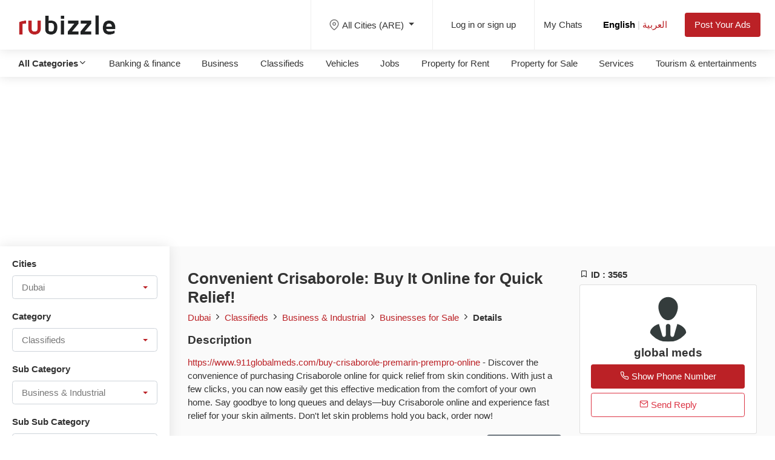

--- FILE ---
content_type: text/html; charset=UTF-8
request_url: https://ae.rubizzle.com/item/convenient-crisaborole-buy-it-online-for-quick-relief
body_size: 14599
content:
<!doctype html>
<html lang="en" dir="ltr">
<head>
<title>Convenient Crisaborole: Buy It Online for Quick Relief!</title> <!--max 60-->
<meta name="description" content="https://www.911globalmeds.com/buy-crisaborole-premarin-prempro-online - Discover the convenience of purchasing Crisaborole online for quick relief from skin con" /> <!--max 160-->
<meta name="keywords" content="free classifieds saudi arabia,post free classified ads bahrain, posts, ads, rent, buy, sell, trade, real estate, apartments, personals, dating, classifieds, community classifieds, community, society, social networking,rubizzle">
<link rel="alternate" hreflang="en" href="https://ae.rubizzle.com/en/item/convenient-crisaborole-buy-it-online-for-quick-relief">
<link rel="alternate" hreflang="ar" href="https://ae.rubizzle.com/ar/item/convenient-crisaborole-buy-it-online-for-quick-relief">
<link rel="alternate" hreflang="x-default" href="https://ae.rubizzle.com/item/convenient-crisaborole-buy-it-online-for-quick-relief">

<link rel="canonical" href="https://ae.rubizzle.com/item/convenient-crisaborole-buy-it-online-for-quick-relief" /> <!--all dublicate url put-->
<meta name="robots" content="index, follow" /> <!--– Means index and follow this web page.-->
<meta property="og:type" content="website" />
<meta property="og:url" content="https://ae.rubizzle.com/item/convenient-crisaborole-buy-it-online-for-quick-relief" />
<meta name="twitter:url" content="https://ae.rubizzle.com/item/convenient-crisaborole-buy-it-online-for-quick-relief" />
<!--<meta property="og:local" content="en-US" />-->
<meta property="og:title" content="Convenient Crisaborole: Buy It Online for Quick Relief!" />
<meta property="og:description" content="https://www.911globalmeds.com/buy-crisaborole-premarin-prempro-online - Discover the convenience of purchasing Crisaborole online for quick relief from skin conditions. With just a few clicks, you can now easily get this effective medication from the comfort of your own home. Say goodbye to long queues and delays—buy Crisaborole online and experience fast relief for your skin ailments. Don't let skin problems hold you back, order now!" />
<meta property="og:site_name" content="rubizzle.com" />
<meta property="fb:app_id" content="903753600497527" />
<meta name="google-signin-client_id" content="82984622227-obqisc76o66n0du3937g1dfiu53b773f.apps.googleusercontent.com">
<meta name="twitter:card" content="summary_large_image">
<meta name="twitter:title" content="Convenient Crisaborole: Buy It Online for Quick Relief!" />
<meta name="twitter:description" content="https://www.911globalmeds.com/buy-crisaborole-premarin-prempro-online - Discover the convenience of purchasing Crisaborole online for quick relief from skin conditions. With just a few clicks, you can now easily get this effective medication from the comfort of your own home. Say goodbye to long queues and delays—buy Crisaborole online and experience fast relief for your skin ailments. Don't let skin problems hold you back, order now!" />
<meta property="og:image" content="https://ae.rubizzle.com/themes/default/assets/images/logo-200.png" />
<meta name="twitter:image" content="https://ae.rubizzle.com/themes/default/assets/images/logo-200.png" />
<meta name="author" content="rubizzle.com" />
<meta name="organization" content="rubizzle.com" />
<meta name="application-name" content="rubizzle.com" />
<link rel="shortcut icon" href="https://ae.rubizzle.com/themes/default/assets/images/favicon.png" type="image/x-icon">
<meta name="google-site-verification" content="STktVs5DYLIAF0Azk3nj8rZBwFbpxVbnPYbPKelTh6I" />

<meta http-equiv="X-UA-Compatible" content="IE=edge,chrome=1">
<meta http-equiv="x-dns-prefetch-control" content="on">
<link rel="dns-prefetch" href="//www.googletagmanager.com/" />
<link rel="dns-prefetch" href="//connect.facebook.net/en_US/all.js" />
<link rel="dns-prefetch" href="//www.google-analytics.com/" />

<script type="application/ld+json">
{
    "@context": "http://schema.org",
    "@type": "Organization",
    "name": "rubizzle",
    "logo": "https://ae.rubizzle.com/themes/default/assets/images/logo-200.png",
    "description": "Post Free Classified Ads online, Search Free Classifieds Ads for Mobiles, Cars, Jobs, Apartments, Accommodation rental, Pets, Courses, Laptops,banking finance,loan,holiday, Computers with prices, contact details & more on  rubizzle",
    "url": "https://ae.rubizzle.com/",
    "sameAs": ["https://www.facebook.com/rubizzleads","https://twitter.com/rubizzleads","https://www.instagram.com/rubizzleads"]
}
</script><meta charset="utf-8">
<meta name="viewport" content="width=device-width, initial-scale=1, maximum-scale=1">
<link href="https://ae.rubizzle.com/themes/default/assets/images/favicon.png" rel="shortcut icon" type="image/icon">

<link href="https://ae.rubizzle.com/themes/default/assets/css/bootstrap_en.css?v=1.1" rel="stylesheet" type="text/css" />
<link href="https://ae.rubizzle.com/themes/default/assets/css/theme.css?v=1.1" rel="stylesheet" type="text/css" />
<link href="https://ae.rubizzle.com/themes/default/assets/css/custom.css?v=1.1" rel="stylesheet" type="text/css" />
<link href="https://ae.rubizzle.com/themes/default/assets/css/icons.css?v=1.1" rel="stylesheet" type="text/css" />
<link href="https://ae.rubizzle.com/themes/default/assets/css/magic-check.css?v=1.1" rel="stylesheet" type="text/css" />
<link href="https://ae.rubizzle.com/themes/default/assets/css/style_en.css?v=1.1" rel="stylesheet" type="text/css" />
<link href="https://ae.rubizzle.com/themes/default/assets/css/responsive.css?v=1.1" rel="stylesheet" type="text/css" />
<link href="https://ae.rubizzle.com/themes/default/assets/css/colors/red.css?v=1.1" rel="stylesheet" type="text/css" />
<link href="https://ae.rubizzle.com/themes/default/assets/css/lightslider.css?v=1.1" rel="stylesheet" type="text/css" />
<link href="https://ae.rubizzle.com/themes/default/assets/css/jquery.fancybox.min.css?v=1.1" rel="stylesheet" type="text/css" />
<script type="text/javascript">
  	var VPATH="https://ae.rubizzle.com/";
  	var THEME_URL="https://ae.rubizzle.com/themes/default/";
</script>
<script type="text/javascript" src="https://ae.rubizzle.com/themes/default/assets/js/jquery-3.3.1.min.js?v=1.1"></script>
<script type="text/javascript" src="https://ae.rubizzle.com/themes/default/assets/js/mycustom.js?v=1.1"></script>
<script type="text/javascript" src="https://ae.rubizzle.com/themes/default/assets/js/bootbox_custom.js?v=1.1"></script>
<script type="text/javascript" src="https://ae.rubizzle.com/themes/default/assets/js/lightslider.min.js"?v=1.1"></script>
<script type="text/javascript" src="https://ae.rubizzle.com/themes/default/assets/js/jquery.fancybox.min.js?v=1.1"></script>
<script type="text/javascript" src="https://ae.rubizzle.com/themes/default/assets/js/jquery.sticky.js?v=1.1"></script>
<!-- Global site tag (gtag.js) - Google Analytics -->
<script async src="https://www.googletagmanager.com/gtag/js?id=G-KQ7Y2ZJ96P"></script>
<script>
  window.dataLayer = window.dataLayer || [];
  function gtag(){dataLayer.push(arguments);}
  gtag('js', new Date());

  gtag('config', 'G-KQ7Y2ZJ96P');
</script>
<script async src="https://pagead2.googlesyndication.com/pagead/js/adsbygoogle.js?client=ca-pub-4382802078724141" crossorigin="anonymous"></script>
</head>
<body>
<div id="wrapper">
<header id="header-container" class="fullwidth" >

	<!-- Header -->
	<div id="header">
		<div class="container">			
			<!-- Left Side Content -->
			<div class="left-side">				
				<!-- Logo -->
				<div id="logo">
					<a href="https://ae.rubizzle.com/"><img src="https://ae.rubizzle.com/themes/default/assets/images/logo.png" alt=""></a>
				</div>

				<!-- Main Navigation -->
				<nav id="navigation">
					<ul id="responsive" class="visible-under-991">       												
                                                <li><a href="https://ae.rubizzle.com/message">My Chats</a></li>
                    	<li><a href="javascript:void(0)" class="setlang active" data-language="en">English</a> <span class="langseperator">|</span> <a href="javascript:void(0)" class="setlang " data-language="ar">العربية</a></li>
                    	<li><a href="https://ae.rubizzle.com/post-ads-select-city">Post Your Ads</a></li>
                        <li><a href="#"><i class="icon-feather-map-pin"></i> All Cities (ARE) </a>
							<ul>
                                                		                      		<li><a href="javascript:void(0)" class="headerLocation " data-href="https://ae.rubizzle.com/home/setlocation/abu-dhabi-emirate/true">Abu Dhabi Emirate</a></li>
							                      		<li><a href="javascript:void(0)" class="headerLocation " data-href="https://ae.rubizzle.com/home/setlocation/ajman-emirate/true">Ajman Emirate</a></li>
							                      		<li><a href="javascript:void(0)" class="headerLocation " data-href="https://ae.rubizzle.com/home/setlocation/dubai/true">Dubai</a></li>
							                      		<li><a href="javascript:void(0)" class="headerLocation " data-href="https://ae.rubizzle.com/home/setlocation/fujairah/true">Fujairah</a></li>
							                      		<li><a href="javascript:void(0)" class="headerLocation " data-href="https://ae.rubizzle.com/home/setlocation/ras-al-khaimah/true">Ras al-Khaimah</a></li>
							                      		<li><a href="javascript:void(0)" class="headerLocation " data-href="https://ae.rubizzle.com/home/setlocation/sharjah-emirate/true">Sharjah Emirate</a></li>
							                      		<li><a href="javascript:void(0)" class="headerLocation " data-href="https://ae.rubizzle.com/home/setlocation/umm-al-quwain/true">Umm al-Quwain</a></li>
							 
                            </ul>					
                        </li>
                        						<li><a href="https://ae.rubizzle.com/login/">Log In</a></li>
                        <li><a href="https://ae.rubizzle.com/sign-up/" >Register</a></li>
                                                
                        
					</ul>
				</nav>
				<div class="clearfix"></div>
				<!-- Main Navigation / End -->
				
			</div>
			<!-- Left Side Content / End -->

			<!-- Right Side Content / End -->
			<div class="right-side">
				<div class="header-widget hide-on-mobile">
                                <div class="dropdown log-in-button">
                    <a class="nav-link dropdown-toggle" href="#" id="navbarDropdown" role="button" data-toggle="dropdown" aria-haspopup="true" aria-expanded="false">
					<i class="icon-feather-map-pin"></i>All Cities (ARE) 
                    </a>
                    <div class="dropdown-menu" aria-labelledby="navbarDropdown" style="max-height:250px;overflow-y:auto">
                                                              <a href="javascript:void(0)" class="headerLocation dropdown-item " data-href="https://ae.rubizzle.com/home/setlocation/abu-dhabi-emirate/true">Abu Dhabi Emirate</a>
                                            <a href="javascript:void(0)" class="headerLocation dropdown-item " data-href="https://ae.rubizzle.com/home/setlocation/ajman-emirate/true">Ajman Emirate</a>
                                            <a href="javascript:void(0)" class="headerLocation dropdown-item " data-href="https://ae.rubizzle.com/home/setlocation/dubai/true">Dubai</a>
                                            <a href="javascript:void(0)" class="headerLocation dropdown-item " data-href="https://ae.rubizzle.com/home/setlocation/fujairah/true">Fujairah</a>
                                            <a href="javascript:void(0)" class="headerLocation dropdown-item " data-href="https://ae.rubizzle.com/home/setlocation/ras-al-khaimah/true">Ras al-Khaimah</a>
                                            <a href="javascript:void(0)" class="headerLocation dropdown-item " data-href="https://ae.rubizzle.com/home/setlocation/sharjah-emirate/true">Sharjah Emirate</a>
                                            <a href="javascript:void(0)" class="headerLocation dropdown-item " data-href="https://ae.rubizzle.com/home/setlocation/umm-al-quwain/true">Umm al-Quwain</a>
                                          </div>
                  </div>
				</div>
				
								<div class="header-widget hide-under-991">
					<a href="https://ae.rubizzle.com/login/" class="log-in-button"><span> Log in or sign up</span></a>
				</div>
				                
                <div class="header-widget hide-under-991">
                	<div class="header-notifications-trigger log-in-button">
                	<a href="https://ae.rubizzle.com/message">My Chats<span class="count" style="display: none"></span></a>
                    </div>
                    <div class="log-in-button">
                    
                    <a href="javascript:void(0)" class="setlang active" data-language="en">English</a> <span class="langseperator">|</span> <a href="javascript:void(0)" class="setlang " data-language="ar">العربية</a> 	
                    </div>                    
                    <a href="https://ae.rubizzle.com/post-ads-select-city" class="log-in-button btn btn-site">Post Your Ads</a>
				</div>
                <!-- Mobile Navigation Button -->
                <span class="mmenu-trigger">
					<button class="hamburger hamburger--collapse" type="button">
						<span class="hamburger-inner"></span>
					</button>
				</span>
                <!-- Category Navigation Button -->
				<a href="javascript:void(0)" class="map-trigger"><i class="icon-feather-map-pin"></i></a>
				<a href="javascript:void(0)" class="cat-trigger"><i class="icon-feather-more-vertical"></i></a>

			</div>
			<!-- Right Side Content / End -->

		</div>
	</div>
	<!-- Header / End -->

</header>
<div class="allCategory">
    <div class="headerCat">
    	<div class="filter-header d-lg-none"><h3><i class="icon-feather-x"></i> All Categories</h3></div>
        <div class="container-fluid">
            <ul>			
                <li><a href="javascript:void(0)" id="seeAllCat"><b> All Categories<i class="icon-feather-chevron-down"></i></b></a></li>
                                <li><a href="https://ae.rubizzle.com/ads-list/banking-and-finance-c-4" title="Banking & finance">Banking & finance</a></li>
                                <li><a href="https://ae.rubizzle.com/ads-list/business-c-11" title="Business">Business</a></li>
                                <li><a href="https://ae.rubizzle.com/ads-list/classifieds-c-8" title="Classifieds">Classifieds</a></li>
                                <li><a href="https://ae.rubizzle.com/ads-list/vehicles-c-1" title="Vehicles">Vehicles</a></li>
                                <li><a href="https://ae.rubizzle.com/ads-list/jobs-c-5" title="Jobs">Jobs</a></li>
                                <li><a href="https://ae.rubizzle.com/ads-list/property-for-rent-c-7" title="Property for Rent">Property for Rent</a></li>
                                <li><a href="https://ae.rubizzle.com/ads-list/property-for-sale-c-6" title="Property for Sale">Property for Sale</a></li>
                                <li><a href="https://ae.rubizzle.com/ads-list/services-c-16" title="Services">Services</a></li>
                                <li><a href="https://ae.rubizzle.com/ads-list/tourism-and-entertainments-c-10" title="Tourism & entertainments">Tourism & entertainments</a></li>
                            </ul>
        </div>
    </div>
    <div class="headCatList" style="display:none">
        
        <ul>
        	<li><h5>Banking & finance</h5></li>
        	           			<li><a href="https://ae.rubizzle.com/ads-list/banking-and-finance-c-4/bank-loan-sc-147" title="Bank Loan">Bank Loan</a></li>
                       			<li><a href="https://ae.rubizzle.com/ads-list/banking-and-finance-c-4/car-loan-sc-148" title="Car loan">Car loan</a></li>
                       			<li><a href="https://ae.rubizzle.com/ads-list/banking-and-finance-c-4/credit-cards-sc-149" title="Credit Cards">Credit Cards</a></li>
                       			<li><a href="https://ae.rubizzle.com/ads-list/banking-and-finance-c-4/money-transfer-sc-150" title="Money Transfer">Money Transfer</a></li>
                       			<li><a href="https://ae.rubizzle.com/ads-list/banking-and-finance-c-4/personal-loan-sc-152" title="Personal loan">Personal loan</a></li>
                       			<li><a href="https://ae.rubizzle.com/ads-list/banking-and-finance-c-4/loan-others-sc-151" title="Others">Others</a></li>
                    </ul>
    
        <ul>
        	<li><h5>Business</h5></li>
        	           			<li><a href="https://ae.rubizzle.com/ads-list/business-c-11/business-on-sale-sc-153" title="Business on sale">Business on sale</a></li>
                       			<li><a href="https://ae.rubizzle.com/ads-list/business-c-11/looking-for-business-partner-sc-154" title="Looking for business partner">Looking for business partner</a></li>
                       			<li><a href="https://ae.rubizzle.com/ads-list/business-c-11/offshore-companies-sc-155" title="Offshore companies">Offshore companies</a></li>
                       			<li><a href="https://ae.rubizzle.com/ads-list/business-c-11/projects-and-investments-sc-156" title="Projects & Investments">Projects & Investments</a></li>
                       			<li><a href="https://ae.rubizzle.com/ads-list/business-c-11/translation-and-legalization-sc-157" title="Translation & Legalization">Translation & Legalization</a></li>
                    </ul>
    
        <ul>
        	<li><h5>Classifieds</h5></li>
        	           			<li><a href="https://ae.rubizzle.com/ads-list/classifieds-c-8/lostfound-sc-52" title="Lost/Found">Lost/Found</a></li>
                       			<li><a href="https://ae.rubizzle.com/ads-list/classifieds-c-8/gaming-sc-63" title="Gaming">Gaming</a></li>
                       			<li><a href="https://ae.rubizzle.com/ads-list/classifieds-c-8/collectibles-sc-62" title="Collectibles">Collectibles</a></li>
                       			<li><a href="https://ae.rubizzle.com/ads-list/classifieds-c-8/toys-sc-61" title="Toys">Toys</a></li>
                       			<li><a href="https://ae.rubizzle.com/ads-list/classifieds-c-8/tickets-vouchers-sc-60" title="Tickets & Vouchers">Tickets & Vouchers</a></li>
                       			<li><a href="https://ae.rubizzle.com/ads-list/classifieds-c-8/free-stuff-sc-58" title="Free Stuff">Free Stuff</a></li>
                       			<li><a href="https://ae.rubizzle.com/ads-list/classifieds-c-8/cameras-imaging-sc-57" title="Cameras & Imaging">Cameras & Imaging</a></li>
                       			<li><a href="https://ae.rubizzle.com/ads-list/classifieds-c-8/stuff-wanted-sc-56" title="Stuff Wanted">Stuff Wanted</a></li>
                       			<li><a href="https://ae.rubizzle.com/ads-list/classifieds-c-8/misc-sc-55" title="Misc">Misc</a></li>
                       			<li><a href="https://ae.rubizzle.com/ads-list/classifieds-c-8/electronics-sc-54" title="Electronics">Electronics</a></li>
                       			<li><a href="https://ae.rubizzle.com/ads-list/classifieds-c-8/sports-equipment-sc-53" title="Sports Equipment">Sports Equipment</a></li>
                       			<li><a href="https://ae.rubizzle.com/ads-list/classifieds-c-8/furniture-home-garden-sc-28" title="Furniture, Home & Garden">Furniture, Home & Garden</a></li>
                       			<li><a href="https://ae.rubizzle.com/ads-list/classifieds-c-8/business-industrial-sc-51" title="Business & Industrial">Business & Industrial</a></li>
                       			<li><a href="https://ae.rubizzle.com/ads-list/classifieds-c-8/pets-sc-50" title="Pets">Pets</a></li>
                       			<li><a href="https://ae.rubizzle.com/ads-list/classifieds-c-8/dvds-movies-sc-49" title="DVDs & Movies">DVDs & Movies</a></li>
                       			<li><a href="https://ae.rubizzle.com/ads-list/classifieds-c-8/books-sc-48" title="Books">Books</a></li>
                       			<li><a href="https://ae.rubizzle.com/ads-list/classifieds-c-8/musical-instruments-sc-47" title="Musical Instruments">Musical Instruments</a></li>
                       			<li><a href="https://ae.rubizzle.com/ads-list/classifieds-c-8/jewellery-watches-sc-32" title="Jewellery & Watches">Jewellery & Watches</a></li>
                       			<li><a href="https://ae.rubizzle.com/ads-list/classifieds-c-8/baby-items-sc-31" title="Baby Items">Baby Items</a></li>
                       			<li><a href="https://ae.rubizzle.com/ads-list/classifieds-c-8/home-appliances-sc-30" title="Home Appliances">Home Appliances</a></li>
                       			<li><a href="https://ae.rubizzle.com/ads-list/classifieds-c-8/clothing-accessories-sc-29" title="Clothing & Accessories">Clothing & Accessories</a></li>
                    </ul>
    
        <ul>
        	<li><h5>Vehicles</h5></li>
        	           			<li><a href="https://ae.rubizzle.com/ads-list/vehicles-c-1/used-cars-for-sale-sc-14" title="Used Cars for Sale">Used Cars for Sale</a></li>
                       			<li><a href="https://ae.rubizzle.com/ads-list/vehicles-c-1/boats-sc-36" title="Boats">Boats</a></li>
                       			<li><a href="https://ae.rubizzle.com/ads-list/vehicles-c-1/car-wanted-sc-1" title="Car wanted">Car wanted</a></li>
                       			<li><a href="https://ae.rubizzle.com/ads-list/vehicles-c-1/motorcycles-sc-8" title="Motorcycles">Motorcycles</a></li>
                       			<li><a href="https://ae.rubizzle.com/ads-list/vehicles-c-1/auto-accessories-and-parts-sc-80" title="Auto Accessories & Parts">Auto Accessories & Parts</a></li>
                       			<li><a href="https://ae.rubizzle.com/ads-list/vehicles-c-1/number-plates-sc-9" title="Number Plates">Number Plates</a></li>
                       			<li><a href="https://ae.rubizzle.com/ads-list/vehicles-c-1/heavy-vehicles-sc-81" title="Heavy Vehicles">Heavy Vehicles</a></li>
                    </ul>
    
        <ul>
        	<li><h5>Jobs</h5></li>
        	           			<li><a href="https://ae.rubizzle.com/ads-list/jobs-c-5/accounting-sc-86" title="Accounting">Accounting</a></li>
                       			<li><a href="https://ae.rubizzle.com/ads-list/jobs-c-5/airlines-and-aviation-sc-87" title="Airlines & Aviation">Airlines & Aviation</a></li>
                       			<li><a href="https://ae.rubizzle.com/ads-list/jobs-c-5/architecture-and-interior-design-sc-88" title="Architecture & Interior Design">Architecture & Interior Design</a></li>
                       			<li><a href="https://ae.rubizzle.com/ads-list/jobs-c-5/art-and-entertainment-sc-89" title="Art & Entertainment">Art & Entertainment</a></li>
                       			<li><a href="https://ae.rubizzle.com/ads-list/jobs-c-5/automotive-sc-90" title="Automotive">Automotive</a></li>
                       			<li><a href="https://ae.rubizzle.com/ads-list/jobs-c-5/banking-and-finance-sc-91" title="Banking & Finance">Banking & Finance</a></li>
                       			<li><a href="https://ae.rubizzle.com/ads-list/jobs-c-5/beauty-sc-92" title="Beauty">Beauty</a></li>
                       			<li><a href="https://ae.rubizzle.com/ads-list/jobs-c-5/business-development-sc-93" title="Business Development">Business Development</a></li>
                       			<li><a href="https://ae.rubizzle.com/ads-list/jobs-c-5/business-supplies-and-equipment-sc-94" title="Business Supplies & Equipment">Business Supplies & Equipment</a></li>
                       			<li><a href="https://ae.rubizzle.com/ads-list/jobs-c-5/job-construction-sc-95" title="Construction">Construction</a></li>
                       			<li><a href="https://ae.rubizzle.com/ads-list/jobs-c-5/consulting-sc-96" title="Consulting">Consulting</a></li>
                       			<li><a href="https://ae.rubizzle.com/ads-list/jobs-c-5/customer-service-sc-97" title="Customer Service">Customer Service</a></li>
                       			<li><a href="https://ae.rubizzle.com/ads-list/jobs-c-5/jobs-education-sc-98" title="Education">Education</a></li>
                       			<li><a href="https://ae.rubizzle.com/ads-list/jobs-c-5/engineering-sc-99" title="Engineering">Engineering</a></li>
                       			<li><a href="https://ae.rubizzle.com/ads-list/jobs-c-5/environmental-services-sc-100" title="Environmental Services">Environmental Services</a></li>
                       			<li><a href="https://ae.rubizzle.com/ads-list/jobs-c-5/event-management-sc-101" title="Event Management">Event Management</a></li>
                       			<li><a href="https://ae.rubizzle.com/ads-list/jobs-c-5/executive-sc-102" title="Executive">Executive</a></li>
                       			<li><a href="https://ae.rubizzle.com/ads-list/jobs-c-5/fashion-sc-103" title="Fashion">Fashion</a></li>
                       			<li><a href="https://ae.rubizzle.com/ads-list/jobs-c-5/food-and-beverages-sc-104" title="Food & Beverages">Food & Beverages</a></li>
                       			<li><a href="https://ae.rubizzle.com/ads-list/jobs-c-5/government-administration-sc-105" title="Government / Administration">Government / Administration</a></li>
                       			<li><a href="https://ae.rubizzle.com/ads-list/jobs-c-5/graphic-design-sc-106" title="Graphic Design">Graphic Design</a></li>
                       			<li><a href="https://ae.rubizzle.com/ads-list/jobs-c-5/hospitality-and-restaurants-sc-107" title="Hospitality & Restaurants">Hospitality & Restaurants</a></li>
                       			<li><a href="https://ae.rubizzle.com/ads-list/jobs-c-5/hr-and-recruitment-sc-108" title="HR & Recruitment">HR & Recruitment</a></li>
                       			<li><a href="https://ae.rubizzle.com/ads-list/jobs-c-5/import-and-export-sc-109" title="Import & Export">Import & Export</a></li>
                       			<li><a href="https://ae.rubizzle.com/ads-list/jobs-c-5/industrial-and-manufacturing-sc-110" title="Industrial & Manufacturing">Industrial & Manufacturing</a></li>
                       			<li><a href="https://ae.rubizzle.com/ads-list/jobs-c-5/information-technology-sc-111" title="Information Technology">Information Technology</a></li>
                       			<li><a href="https://ae.rubizzle.com/ads-list/jobs-c-5/insurance-sc-112" title="Insurance">Insurance</a></li>
                       			<li><a href="https://ae.rubizzle.com/ads-list/jobs-c-5/internet-sc-113" title="Internet">Internet</a></li>
            				<li><a href="https://ae.rubizzle.com/ads-list/job-wanted-c-12" class="badge badge-site" title="Job Wanted">Job Wanted</a></li>
				        </ul>
    
        <ul>
        	<li><h5>Property for Rent</h5></li>
        	           			<li><a href="https://ae.rubizzle.com/ads-list/property-for-rent-c-7/apartment-flat-for-rent-sc-23" title="Apartment/Flat for Rent">Apartment/Flat for Rent</a></li>
                       			<li><a href="https://ae.rubizzle.com/ads-list/property-for-rent-c-7/commercial-for-rent-sc-24" title="Commercial for Rent">Commercial for Rent</a></li>
                       			<li><a href="https://ae.rubizzle.com/ads-list/property-for-rent-c-7/villa-house-for-rent-sc-25" title="Villa/House for Rent">Villa/House for Rent</a></li>
                       			<li><a href="https://ae.rubizzle.com/ads-list/property-for-rent-c-7/rooms-for-rent-sc-26" title="Rooms for Rent">Rooms for Rent</a></li>
                       			<li><a href="https://ae.rubizzle.com/ads-list/property-for-rent-c-7/short-term-monthly-sc-27" title="Short Term (Monthly)">Short Term (Monthly)</a></li>
                    </ul>
    
        <ul>
        	<li><h5>Property for Sale</h5></li>
        	           			<li><a href="https://ae.rubizzle.com/ads-list/property-for-sale-c-6/land-for-sale-sc-37" title="Land for Sale">Land for Sale</a></li>
                       			<li><a href="https://ae.rubizzle.com/ads-list/property-for-sale-c-6/apartment-for-sale-sc-19" title="Apartment for Sale">Apartment for Sale</a></li>
                       			<li><a href="https://ae.rubizzle.com/ads-list/property-for-sale-c-6/villa-ouse-for-sale-sc-82" title="Villa/House for Sale">Villa/House for Sale</a></li>
                       			<li><a href="https://ae.rubizzle.com/ads-list/property-for-sale-c-6/commercial-for-sale-sc-83" title="Commercial for Sale">Commercial for Sale</a></li>
                       			<li><a href="https://ae.rubizzle.com/ads-list/property-for-sale-c-6/multiple-units-for-sale-sc-84" title="Multiple Units for Sale">Multiple Units for Sale</a></li>
                       			<li><a href="https://ae.rubizzle.com/ads-list/property-for-sale-c-6/new-buildings-sc-135" title="New Buildings">New Buildings</a></li>
                    </ul>
    
        <ul>
        	<li><h5>Services</h5></li>
        	           			<li><a href="https://ae.rubizzle.com/ads-list/services-c-16/maids-sc-136" title="Maids">Maids</a></li>
                       			<li><a href="https://ae.rubizzle.com/ads-list/services-c-16/electronic-repair-sc-137" title="Electronic Repair">Electronic Repair</a></li>
                       			<li><a href="https://ae.rubizzle.com/ads-list/services-c-16/gardeners-sc-138" title="Gardeners">Gardeners</a></li>
                       			<li><a href="https://ae.rubizzle.com/ads-list/services-c-16/movers-removals-sc-139" title="Movers/Removals">Movers/Removals</a></li>
                       			<li><a href="https://ae.rubizzle.com/ads-list/services-c-16/IT-repair-sc-140" title="IT Repair">IT Repair</a></li>
                       			<li><a href="https://ae.rubizzle.com/ads-list/services-c-16/mechanics-sc-141" title="Mechanics">Mechanics</a></li>
                       			<li><a href="https://ae.rubizzle.com/ads-list/services-c-16/general-maintenance-sc-142" title="General Maintenance">General Maintenance</a></li>
                       			<li><a href="https://ae.rubizzle.com/ads-list/services-c-16/painters-sc-143" title="Painters">Painters</a></li>
                       			<li><a href="https://ae.rubizzle.com/ads-list/services-c-16/other-services-sc-144" title="Other Services">Other Services</a></li>
                       			<li><a href="https://ae.rubizzle.com/ads-list/services-c-16/nannies-sc-145" title="Nannies">Nannies</a></li>
                       			<li><a href="https://ae.rubizzle.com/ads-list/services-c-16/plumbers-sc-146" title="Plumbers">Plumbers</a></li>
                    </ul>
    
        <ul>
        	<li><h5>Tourism & entertainments</h5></li>
        	           			<li><a href="https://ae.rubizzle.com/ads-list/tourism-and-entertainments-c-10/clubs-and-restaurants-sc-158" title="Clubs & Restaurants">Clubs & Restaurants</a></li>
                       			<li><a href="https://ae.rubizzle.com/ads-list/tourism-and-entertainments-c-10/excursions-sc-159" title="Excursions">Excursions</a></li>
                       			<li><a href="https://ae.rubizzle.com/ads-list/tourism-and-entertainments-c-10/holiday-packages-sc-160" title="Holiday packages">Holiday packages</a></li>
                       			<li><a href="https://ae.rubizzle.com/ads-list/tourism-and-entertainments-c-10/hotels-sc-161" title="Hotels">Hotels</a></li>
                       			<li><a href="https://ae.rubizzle.com/ads-list/tourism-and-entertainments-c-10/shopping-sc-162" title="Shopping">Shopping</a></li>
                    </ul>
    
        <ul>
        	<li><h5>Mobiles & Tablets</h5></li>
        	           			<li><a href="https://ae.rubizzle.com/ads-list/mobiles-and-tablets-c-2/mobile-phones-sc-64" title="Mobile Phones">Mobile Phones</a></li>
                       			<li><a href="https://ae.rubizzle.com/ads-list/mobiles-and-tablets-c-2/phones-and-tablet-accessories-sc-65" title="Phones & Tablet Accessories">Phones & Tablet Accessories</a></li>
                       			<li><a href="https://ae.rubizzle.com/ads-list/mobiles-and-tablets-c-2/tablets-sc-67" title="Tablets">Tablets</a></li>
                       			<li><a href="https://ae.rubizzle.com/ads-list/mobiles-and-tablets-c-2/other-sc-66" title="Other">Other</a></li>
                    </ul>
    
        <ul>
        	<li><h5>Computer & Networking</h5></li>
        	           			<li><a href="https://ae.rubizzle.com/ads-list/computer-and-networking-c-3/accessories-computer-and-networking-sc-68" title="Accessories">Accessories</a></li>
                       			<li><a href="https://ae.rubizzle.com/ads-list/computer-and-networking-c-3/computer-components-sc-69" title="Computer Components">Computer Components</a></li>
                       			<li><a href="https://ae.rubizzle.com/ads-list/computer-and-networking-c-3/computers-item-sc-70" title="Computers">Computers</a></li>
                       			<li><a href="https://ae.rubizzle.com/ads-list/computer-and-networking-c-3/networking-and-communication-sc-71" title="Networking & Communication">Networking & Communication</a></li>
                       			<li><a href="https://ae.rubizzle.com/ads-list/computer-and-networking-c-3/software-sc-72" title="Software">Software</a></li>
                       			<li><a href="https://ae.rubizzle.com/ads-list/computer-and-networking-c-3/other-peripherals-sc-78" title="Other Peripherals">Other Peripherals</a></li>
                       			<li><a href="https://ae.rubizzle.com/ads-list/computer-and-networking-c-3/other-computer-and-networking-sc-79" title="Other">Other</a></li>
                    </ul>
    
        <ul>
        	<li><h5>Community</h5></li>
        	           			<li><a href="https://ae.rubizzle.com/ads-list/community-c-9/event-sc-38" title="Event">Event</a></li>
                       			<li><a href="https://ae.rubizzle.com/ads-list/community-c-9/news-sc-39" title="News">News</a></li>
                       			<li><a href="https://ae.rubizzle.com/ads-list/community-c-9/services-sc-40" title="Services">Services</a></li>
                       			<li><a href="https://ae.rubizzle.com/ads-list/community-c-9/freelancers-sc-41" title="Freelancers">Freelancers</a></li>
                       			<li><a href="https://ae.rubizzle.com/ads-list/community-c-9/education-sc-42" title="Education">Education</a></li>
                    </ul>
    </div>
</div>
<script>
$(document).ready(function(){
  $('#seeAllCat').click(function(){
    $('.headCatList').toggle();
  });
  $('.cat-trigger').click(function(){
    $('.headerCat').show();
  });
  $('.map-trigger').click(function(){
	  	var countrylist=$('.other-country-list').clone();
	  	$('#location-modal').find('.modal-body').empty().html(countrylist);
    	$('#location-modal').modal('show');
  });
  $('.filter-header h3 > .icon-feather-x').click(function(){
	$('.headerCat').hide();
  });
  var widthS=$(document).width();
  if(widthS<992){
  	$('body').on('click','.headerLocation',function(){
  		upldateLocation(this);
  	})
  }else{
  	$('.headerLocation').click(function(){
  		upldateLocation(this);
  	})
  }
	
});
function upldateLocation(ev){
	var href=$(ev).data('href');
	$.post(href,{currentlink:"item/convenient-crisaborole-buy-it-online-for-quick-relief",'from':'header'},function(response){
		window.location.href=response['refeffer']+"";
	},'JSON');
}
</script>
<div class="clearfix"></div>
<div class="ad-banner text-center">
    <!-- sa-home -->
<ins class="adsbygoogle"
     style="display:block"
     data-ad-client="ca-pub-4382802078724141"
     data-ad-slot="3163229390"
     data-ad-format="auto"
     data-full-width-responsive="true"></ins>
<script>
     (adsbygoogle = window.adsbygoogle || []).push({});
</script>
</div>

<!-- Page Content -->
<div class="dashboard-container">
  <div class="dashboard-sidebar">
    <div class="dashboard-sidebar-inner">     			            	     
        <div class="sidebar-container filter-container"> 
        <div class="filter-header d-lg-none"><h3><i class="icon-feather-x"></i> Filters </h3></div>
          <form action="" id="filter_form" name="filter_form" onsubmit="return post_form();return false;">
          <!-- Location -->
                              <div class="sidebar-widget">
            <h5>Cities</h5>
            <select id="state_id" class="selectpicker"  data-live-search="true" data-size="7" onchange="post_form(this)">
              <option>All Cities</option>
                            <option value="346"  data-slug="abu-dhabi-emirate-sl-346">
              Abu Dhabi Emirate              </option>
                            <option value="347"  data-slug="ajman-emirate-sl-347">
              Ajman Emirate              </option>
                            <option value="348" selected data-slug="dubai-sl-348">
              Dubai              </option>
                            <option value="349"  data-slug="fujairah-sl-349">
              Fujairah              </option>
                            <option value="350"  data-slug="ras-al-khaimah-sl-350">
              Ras al-Khaimah              </option>
                            <option value="351"  data-slug="sharjah-emirate-sl-351">
              Sharjah Emirate              </option>
                            <option value="352"  data-slug="umm-al-quwain-sl-352">
              Umm al-Quwain              </option>
                          </select>
          </div>
                              
          <!-- Category -->
          <div class="sidebar-widget">
            <h5>Category</h5>
            <select id="category_id" class="selectpicker" title="Select Category" data-live-search="true" data-size="7" onchange="post_form(this)">
                            <option value="4"   data-slug="banking-and-finance-c-4">
              Banking & finance              </option>
                            <option value="11"   data-slug="business-c-11">
              Business              </option>
                            <option value="8" selected  data-slug="classifieds-c-8">
              Classifieds              </option>
                            <option value="1"   data-slug="vehicles-c-1">
              Vehicles              </option>
                            <option value="5"   data-slug="jobs-c-5">
              Jobs              </option>
                            <option value="7"   data-slug="property-for-rent-c-7">
              Property for Rent              </option>
                            <option value="6"   data-slug="property-for-sale-c-6">
              Property for Sale              </option>
                            <option value="16"   data-slug="services-c-16">
              Services              </option>
                            <option value="10"   data-slug="tourism-and-entertainments-c-10">
              Tourism & entertainments              </option>
                            <option value="2"   data-slug="mobiles-and-tablets-c-2">
              Mobiles & Tablets              </option>
                            <option value="12"   data-slug="job-wanted-c-12">
              Job Wanted              </option>
                            <option value="3"   data-slug="computer-and-networking-c-3">
              Computer & Networking              </option>
                            <option value="9"   data-slug="community-c-9">
              Community              </option>
                          </select>
          </div>
                    <div class="sidebar-widget">
            <h5>Sub Category</h5>
            <select id="category_subchild_id" class="selectpicker" data-live-search="true" data-size="7" onchange="post_form(this)">
              <option>All Subcategory</option>
                            <option value="52"  data-slug="lostfound-sc-52">
              Lost/Found              </option>
                            <option value="63"  data-slug="gaming-sc-63">
              Gaming              </option>
                            <option value="62"  data-slug="collectibles-sc-62">
              Collectibles              </option>
                            <option value="61"  data-slug="toys-sc-61">
              Toys              </option>
                            <option value="60"  data-slug="tickets-vouchers-sc-60">
              Tickets & Vouchers              </option>
                            <option value="58"  data-slug="free-stuff-sc-58">
              Free Stuff              </option>
                            <option value="57"  data-slug="cameras-imaging-sc-57">
              Cameras & Imaging              </option>
                            <option value="56"  data-slug="stuff-wanted-sc-56">
              Stuff Wanted              </option>
                            <option value="55"  data-slug="misc-sc-55">
              Misc              </option>
                            <option value="54"  data-slug="electronics-sc-54">
              Electronics              </option>
                            <option value="53"  data-slug="sports-equipment-sc-53">
              Sports Equipment              </option>
                            <option value="28"  data-slug="furniture-home-garden-sc-28">
              Furniture, Home & Garden              </option>
                            <option value="51" selected data-slug="business-industrial-sc-51">
              Business & Industrial              </option>
                            <option value="50"  data-slug="pets-sc-50">
              Pets              </option>
                            <option value="49"  data-slug="dvds-movies-sc-49">
              DVDs & Movies              </option>
                            <option value="48"  data-slug="books-sc-48">
              Books              </option>
                            <option value="47"  data-slug="musical-instruments-sc-47">
              Musical Instruments              </option>
                            <option value="32"  data-slug="jewellery-watches-sc-32">
              Jewellery & Watches              </option>
                            <option value="31"  data-slug="baby-items-sc-31">
              Baby Items              </option>
                            <option value="30"  data-slug="home-appliances-sc-30">
              Home Appliances              </option>
                            <option value="29"  data-slug="clothing-accessories-sc-29">
              Clothing & Accessories              </option>
                          </select>
          </div>
                              <div class="sidebar-widget">
            <h5>Sub Sub Category</h5>
            <select id="category_sub_subchild_id" class="selectpicker" data-live-search="true" data-size="7" onchange="post_form(this)">
              <option>All Sub Subcategory</option>
                            <option value="199"  data-slug="agriculture-forestry-sc3-199">
              Agriculture & Forestry              </option>
                            <option value="200"  data-slug="electrical-equipment-sc3-200">
              Electrical Equipment              </option>
                            <option value="201"  data-slug="industrial-supplies-sc3-201">
              Industrial Supplies              </option>
                            <option value="202" selected data-slug="businesses-for-sale-sc3-202">
              Businesses for Sale              </option>
                            <option value="203"  data-slug="food-beverage-sc3-203">
              Food & Beverage              </option>
                          </select>
          </div>
                                                  <!-- <div class="sidebar-widget">
					<h5>Year</h5>
					<div class="input-group with-space">
		            	<input type="text" id='min' class="form-control"  placeholder="min" name="min" value=""/>
                        <span>&nbsp;</span>
		            	<input type="text" id='max' class="form-control" placeholder="max"  name="max" value=""/>						
					</div>
				</div>
                <div class="sidebar-widget">
					<h5>Kilometers</h5>
					<div class="input-group with-space">
		            	<input type="text" id='min' class="form-control"  placeholder="min" name="min" value=""/>
                        <span>&nbsp;</span>
		            	<input type="text" id='max' class="form-control" placeholder="max"  name="max" value=""/>						
					</div>
				</div>-->
          <div class="sidebar-widget">
            <h5>Term</h5>
            <input type="text" id='term' class="form-control"  name="term" value=""/>
          </div>
          <button class="btn btn-site btn-block"><i class="icon-material-outline-search"></i>Search </button>
          </form>
        </div>
      
    </div>
  </div>
  
  <!-- Content -->
  
  <div class="dashboard-content-container">
    <div class="dashboard-content-inner">
    <a href="javascript:void(0)" class="btn btn-sm btn-site float-right d-lg-none" id="filterLeft"><i class="icon-feather-filter"></i> Filter</a>
    <div class="clearfix mb-2"></div>
      <div class="row">
        <aside class="col-xl-8 col-12">
          <h1 style="font-size:1.75rem">
            Convenient Crisaborole: Buy It Online for Quick Relief!          </h1>
          <p>
                        <a href="https://ae.rubizzle.com/ads-list/dubai-sl-348">
            Dubai            </a> <i class="icon-feather-chevron-right"></i>
                        <a href="https://ae.rubizzle.com/ads-list/dubai-sl-348/classifieds-c-8">
            Classifieds            </a> <i class="icon-feather-chevron-right"></i>
                        <a href="https://ae.rubizzle.com/ads-list/dubai-sl-348/classifieds-c-8/business-industrial-sc-51">
            Business & Industrial            </a> <i class="icon-feather-chevron-right"></i>
                        <a href="https://ae.rubizzle.com/ads-list/dubai-sl-348/classifieds-c-8/business-industrial-sc-51/businesses-for-sale-sc3-202">
            Businesses for Sale            </a> <i class="icon-feather-chevron-right"></i>
                        <b>
            Details            </b></p>
          		                                <div class="sidebar-widget">
            <h4>Description</h4>
            <p>
              <p><span xss=removed data-sheets-value="{" data-sheets-userformat="{" data-sheets-textstyleruns="{" data-sheets-hyperlinkruns="{"><span xss=removed><a class="in-cell-link" href="https://www.911globalmeds.com/buy-crisaborole-premarin-prempro-online" target="_blank">https://www.911globalmeds.com/buy-crisaborole-premarin-prempro-online</a></span><span xss=removed> - Discover the convenience of purchasing Crisaborole online for quick relief from skin conditions. With just a few clicks, you can now easily get this effective medication from the comfort of your own home. Say goodbye to long queues and delays—buy Crisaborole online and experience fast relief for your skin ailments. Don't let skin problems hold you back, order now!</span></span></p>            </p>
          </div>
          <div class="margin-top-20 text-sm-right">
             <p>Is there an issue? <a href="#"  class="btn btn-secondary report_project " data-project-id="3565" data-action="add">Report this ad</a></p>          </div>
          <div class="ad-banner text-center margin-top-20 margin-bottom-20">
            <!-- footer -->
<ins class="adsbygoogle"
     style="display:block"
     data-ad-client="ca-pub-4382802078724141"
     data-ad-slot="3762861164"
     data-ad-format="auto"
     data-full-width-responsive="true"></ins>
<script>
     (adsbygoogle = window.adsbygoogle || []).push({});
</script>
          </div>
        </aside>
        <aside class="col-xl-4 col-12">
          <h5><i class="icon-material-outline-bookmark-border"></i> ID :            3565          </h5>
                    <div class="card text-center mb-4">
            <div class="card-body">
                            <img src="https://ae.rubizzle.com/themes/default/assets/images/default/thumb/default-member-logo.svg" alt="" style="height:75px; width:75px" class="rounded-circle mb-2" />
              <h4>
                global meds              </h4>
                                          <button class="btn btn-site btn-block mb-2" onclick="$(this).find('ec').html('15672527545')"><i class="icon-feather-phone"></i>
              <ec>Show Phone Number</ec>
              </button>
                                                        <button class="btn btn-outline-danger btn-block mb-2" onclick="openMessage()"><i class="icon-feather-mail"></i> Send Reply</button>
                          </div>
          </div>
		  <div class="ad-banner text-center">
            			<ins class="adsbygoogle"
		style="display:block"
		data-ad-client="ca-pub-4382802078724141"
		data-ad-slot="7961643398"
		data-ad-format="auto"
		data-full-width-responsive="true"></ins>
		<script>
			(adsbygoogle = window.adsbygoogle || []).push({});
		</script>
          </div>
          <div class="card mb-4">
          	<div class="card-header">
            	<h4 class="card-title">Safety tips</h4>
            </div>
          	<div class="card-body">
            	<ul class="list list-2">
                	<li>Do not pay in advance even for the delivery</li>
                	<li>Try to meet at a safe, public location</li>
                	<li>Check the item before you buy it</li>
                	<li>Pay only after collecting the item</li>
                </ul>
            </div>
          </div>
          <!-- Bookmark Button -->
          
                  <div class="card mb-4">
          	<div class="card-header">
            	<h4 class="card-title">Share with friends</h4>
            </div>
          <div class="card-body">                        
            <!-- Bookmark Button -->
            <button class="bookmark-button margin-bottom-25 mark_fav " data-project-id="3565" data-action="add"> <span class="bookmark-icon"></span> <span class="bookmark-text">Bookmark</span> <span class="bookmarked-text">Bookmarked</span> </button>
                        <!-- Copy URL -->
            <div class="copy-url">
              <input type="text" class="form-control" id="copy-url" value="https://ae.rubizzle.com/item/convenient-crisaborole-buy-it-online-for-quick-relief">
              <button class="copy-url-button btn btn-site" data-clipboard-target="#copy-url" title="Copy to Clipboard" data-tippy-placement="top"><i class="icon-material-outline-file-copy"></i></button>
            </div>
            
            <!-- Share Buttons -->
            <div class="share-buttons margin-top-25">
              <div class="share-buttons-trigger"><i class="icon-feather-share-2"></i></div>
              <div class="share-buttons-content"> <span>Social Share</span>
				<ul class="share-buttons-icons">
					<li><a href="https://www.facebook.com/sharer/sharer.php?u=https://ae.rubizzle.com/item/convenient-crisaborole-buy-it-online-for-quick-relief&text=Convenient+Crisaborole%3A+Buy+It+Online+for+Quick+Relief%21&hashtags=Rubizzle,Classifieds,Business & Industrial" target="_blank" data-button-color="#3b5998" title="Share on Facebook" data-tippy-placement="top"><i class="icon-brand-facebook-f"></i></a></li>
					<li><a href="https://twitter.com/intent/tweet?url=https://ae.rubizzle.com/item/convenient-crisaborole-buy-it-online-for-quick-relief&text=Convenient+Crisaborole%3A+Buy+It+Online+for+Quick+Relief%21&hashtags=Rubizzle,Classifieds,Business & Industrial" target="_blank" data-button-color="#1da1f2" title="Share on Twitter" data-tippy-placement="top"><i class="icon-brand-twitter"></i></a></li>
					<li><a href="https://www.linkedin.com/shareArticle?mini=true&url=https://ae.rubizzle.com/item/convenient-crisaborole-buy-it-online-for-quick-relief&title=Convenient+Crisaborole%3A+Buy+It+Online+for+Quick+Relief%21&summary=&source=" target="_blank" data-button-color="#0077b5" title="Share on LinkedIn" data-tippy-placement="top"><i class="icon-brand-linkedin-in"></i></a></li>
					<li><a href="https://www.kooapp.com/create?link=https://ae.rubizzle.com/item/convenient-crisaborole-buy-it-online-for-quick-relief&title=Convenient+Crisaborole%3A+Buy+It+Online+for+Quick+Relief%21" target="_blank" data-button-color="#0077b5" title="Share on Koo" data-tippy-placement="top">Koo</a></li>
				</ul>
              </div>
            </div>
          </div>
          </div>
          <div class="card">
          	<div class="card-header">
            	<h4 class="card-title">Location</h4>
            </div>
            <div id="map" style="height: 280px;" class="card-body d-flex justify-content-center align-items-center bg-gray">
              <button class="btn btn-site" onclick="loadMap()">Show map</button>
            </div>

          </div>
          
        </aside>
      </div>
    </div>
  </div>
</div>
<script>
$(document).ready(function(){
	$('.filterTop').sticky({ topSpacing: 0});
	$('.fs-icon').click(function(){
  	$('.dashboard-content-container').toggleClass('zIndex');
	});
	$('#filterLeft').click(function(){
	$('.filter-container').show();
	});
	$(".icon-feather-x").click(function(){
	$('.filter-container').hide();
	});
});
</script>
<div id="myModal" class="modal fade" tabindex="-1" role="dialog"  style="z-index: 10000"  aria-hidden="true">
  <div class="modal-dialog modal-dialog-centered modal-lg" role="document"> 
    <!-- Modal content-->
    <div class="modal-content mycustom-modal">
      <div class="text-center padding-top-50 padding-bottom-50">
        <svg class="MYspinner" width="30px" height="30px" viewBox="0 0 66 66" xmlns="http://www.w3.org/2000/svg"><circle class="path" fill="none" stroke-width="6" stroke-linecap="round" cx="33" cy="33" r="30"></circle></svg>      </div>
    </div>
  </div>
</div>
<script>
	var SPINNER='<svg class="MYspinner" width="30px" height="30px" viewBox="0 0 66 66" xmlns="http://www.w3.org/2000/svg"><circle class="path" fill="none" stroke-width="6" stroke-linecap="round" cx="33" cy="33" r="30"></circle></svg>';
function post_form(ev){
	var params = $("#filter_form").serializeArray();
	var str = jQuery.param( params );
	var url_slug="https://ae.rubizzle.com/ads-list";
	var category_id=$('#category_id').val();
	var category_subchild_id=$('#category_subchild_id').val();
	var category_sub_subchild_id=$('#category_sub_subchild_id').val();
	var category_sub_sub_subchild_id=$('#category_sub_sub_subchild_id').val();
	//var country_code=$('#country_code').val();
	var state_id=$('#state_id').val();
	var section =''
	if(ev){
		section=$(ev).attr('id');
	}
	//console.log(section);
	
	/*if(country_code!=''){
		url_slug+='/' + $('#country_code option:selected').attr('data-slug');
	}*/
	if(state_id>0 && section!='country_code'){
		url_slug+='/' + $('#state_id option:selected').attr('data-slug');
	}
	if(category_id>0){
		url_slug+='/' + $('#category_id option:selected').attr('data-slug');
	}
	if(category_subchild_id>0 && section!='category_id'){
		url_slug+='/' + $('#category_subchild_id option:selected').attr('data-slug');
	}
	if(category_sub_subchild_id>0 && section!='category_id' && section!='category_subchild_id'){
		url_slug+='/' + $('#category_sub_subchild_id option:selected').attr('data-slug');
	}
	if(category_sub_sub_subchild_id>0 && section!='category_id' && section!='category_subchild_id' && section!='category_sub_subchild_id'){
		url_slug+='/' + $('#category_sub_sub_subchild_id option:selected').attr('data-slug');
	}
	
	
	if(section=='category_subchild_id' || section=='category_id'){
		var newlocation=url_slug;
	}else{
		var newlocation=url_slug+'?'+str;
	}
	
	window.location.href=newlocation;
	return false;
}
	function openMessage(){
	var openpopup=function(){
		$( "#myModal .mycustom-modal").html( '<div class="text-center padding-top-50 padding-bottom-50">'+SPINNER+'<div>' );
		$('#myModal').modal('show');
		var formtype='contact';
		$.get("https://ae.rubizzle.com/projectview/contact_form",{'formtype':formtype,'Okey':'3565','name':''}, function( data ) {
			setTimeout(function(){ $( "#myModal .mycustom-modal").html( data );},1000)
		});
		}
		var login_error = function(){
		
			bootbox.confirm({
				title:'Login Error!',
				message: 'You are not Logged In. Please login first.',
				buttons: {
				'confirm': {
					label: 'Login',
					className: 'btn-site pull-right'
					},
				'cancel': {
					label: 'Cancel',
					className: 'btn-dark pull-left'
					}
				},
				callback: function (result) {
					if(result){
						var base_url = 'https://ae.rubizzle.com/';
						var refer = window.location.href.replace(base_url, '');
						location.href = 'https://ae.rubizzle.com/login?refer='+refer;
					}
				}
			});

		
	};
		check_login(openpopup, login_error);
	}
	function openLoginPanel(){
		$( "#myModal .mycustom-modal").html('<div class="text-center padding-top-50 padding-bottom-50">'+SPINNER+'<div>');
		var formtype='contact_login';
		$.get( "https://ae.rubizzle.com/projectview/contact_form",{'formtype':formtype,'Okey':'3565','name':''}, function( data ) {
			setTimeout(function(){ $( "#myModal .mycustom-modal").html( data );},1000)
		});
	}
	function SaveMessage(ev){
		var buttonsection=$(ev);
		var buttonval = buttonsection.html();
		buttonsection.html(SPINNER).attr('disabled','disabled');
		var formID="contact_message";
		$.ajax({
	        type: "POST",
	        url: "https://ae.rubizzle.com/projectview/contact_form_check",
	        data:$('#'+formID).serialize(),
	        dataType: "json",
	        cache: false,
			success: function(msg) {
				buttonsection.html(buttonval).removeAttr('disabled');
				clearErrors();
				if (msg['status'] == 'OK') {
					if(msg['is_login'] == 1){
						window.location.href="https://ae.rubizzle.com/message/3565/"+msg['room'];
					}else{
						openLoginPanel();
					}
					
					
				} else if (msg['status'] == 'FAIL') {
					registerFormPostResponse(formID,msg['errors']);
				}
			}
		})
	}
	function SaveLogin(ev){
		var buttonsection=$(ev);
		var buttonval = buttonsection.html();
		buttonsection.html(SPINNER).attr('disabled','disabled');
		var formID="loginform";
		$.ajax({
	        type: "POST",
	        url: "https://ae.rubizzle.com/projectview/login_form_check",
	        data:$('#'+formID).serialize(),
	        dataType: "json",
	        cache: false,
			success: function(msg) {
				buttonsection.html(buttonval).removeAttr('disabled');
				clearErrors();
				if (msg['status'] == 'OK') {
					$( "#myModal .mycustom-modal").html( '<div class="text-center padding-top-50 padding-bottom-50">'+SPINNER+'<div>' );
					var formtype='contact_verify';
					$.get( "https://ae.rubizzle.com/projectview/login_form_verify",{'formtype':formtype,'Okey':'3565','name':''}, function( data ) {
						setTimeout(function(){ $( "#myModal .mycustom-modal").html( data );},1000)
					});
					
				} else if (msg['status'] == 'FAIL') {
					registerFormPostResponse(formID,msg['errors']);
				}
			}
		})
	}
	function VerifyCode(ev){
		var buttonsection=$(ev);
		var buttonval = buttonsection.html();
		buttonsection.html(SPINNER).attr('disabled','disabled');
		var formID="verifycodeform";
		$.ajax({
	        type: "POST",
	        url: "https://ae.rubizzle.com/projectview/login_form_verify_check",
	        data:$('#'+formID).serialize(),
	        dataType: "json",
	        cache: false,
			success: function(msg) {
				buttonsection.html(buttonval).removeAttr('disabled');
				clearErrors();
				if (msg['status'] == 'OK') {
					window.location.href="https://ae.rubizzle.com/message/3565/"+msg['room'];
				} else if (msg['status'] == 'FAIL') {
					registerFormPostResponse(formID,msg['errors']);
				}
			}
		})
	}

	

function check_login(succ, fail){
	$.get('https://ae.rubizzle.com/projectview/check_login', function(res){
		if(res == 1){
			if(typeof succ == 'function'){
				succ();
			}
		}else{
			if(typeof fail == 'function'){
				fail();
			}
		}
	});
}

$('.report_project').click(function(e){
	e.preventDefault();
	var _self = $(this);
	
	var report_project = function(){
		
		var data = {
			project_id: _self.data('projectId'),
			cmd: _self.data('action'),
		};
		
		if(data.cmd == 'add'){
			
			$( "#myModal .mycustom-modal").html( '<div class="text-center padding-top-50 padding-bottom-50">'+SPINNER+'<div>' );
			$('#myModal').modal('show');
			
			$.get("https://ae.rubizzle.com/projectview/report_project",data, function( data ) {
				setTimeout(function(){ $( "#myModal .mycustom-modal").html( data );},1000)
			});
			
		}else{
			
		}

	};
	
	
	var login_error = function(){
		
			bootbox.confirm({
				title:'Login Error!',
				message: 'You are not Logged In. Please login first.',
				buttons: {
				'confirm': {
					label: 'Login',
					className: 'btn-site pull-right'
					},
				'cancel': {
					label: 'Cancel',
					className: 'btn-dark pull-left'
					}
				},
				callback: function (result) {
					if(result){
					var base_url = 'https://ae.rubizzle.com/';
					var refer = window.location.href.replace(base_url, '');
					location.href = 'https://ae.rubizzle.com/login?refer='+refer;
					}
				}
			});

		
	};
	
	check_login(report_project, login_error);
	
});

$('.mark_fav').on('click',  function(e){
	e.preventDefault();
	var _self = $(this);
	var mark_fav = function(){
		
		var data = {
			project_id: _self.data('projectId'),
			cmd: _self.data('action'),
		};
		
		$.get('https://ae.rubizzle.com/dashboard/project_fav', data, function(res){
			if(res == 1){
				if(data.cmd == 'add'){
					_self.addClass('bookmarked');
					_self.data('action', 'remove');
				}else{
					_self.removeClass('bookmarked');
					_self.data('action', 'add');
				}
			}
		});
	};
	
	var login_error = function(){
		
			bootbox.confirm({
				title:'Login Error!',
				message: 'You are not Logged In. Please login first.',
				buttons: {
				'confirm': {
					label: 'Login',
					className: 'btn-site pull-right'
					},
				'cancel': {
					label: 'Cancel',
					className: 'btn-dark pull-left'
					}
				},
				callback: function (result) {
					if(result){
						var base_url = 'https://ae.rubizzle.com/';
						var refer = window.location.href.replace(base_url, '');
						location.href = 'https://ae.rubizzle.com/login?refer='+refer;
					}
				}
			});

		
	};
	
	check_login(mark_fav, login_error);
});

</script> 
<script>
function loadMap(){
	
	var pos = {};
	pos.lat = parseFloat('37.09024');
	pos.lng = parseFloat('-95.712891');
	
	var map, marker;
	
	map = new google.maps.Map(document.getElementById('map'), {
	  center: pos,
	  zoom: 17
	});
	
	marker = new google.maps.Marker({
		position: pos, 
		map: map,
		animation: google.maps.Animation.DROP,
	});
	
}

</script> 
<script src="https://maps.googleapis.com/maps/api/js?key=AIzaSyBWcy9odOn3Y-NGuECY8YC_l7t9_PzO5qQ&libraries=places&callback=" async defer></script>
<script>
$( document ).ready(function() {
  $h_slider_options =  {
      gallery: true,
      item: 1,
      loop:true,
      slideMargin: 0,
      thumbItem: 6,
      galleryMargin: 10,
      thumbMargin: 10,
      }; 
  h_slider = $('#lightSlider').lightSlider($h_slider_options);

  $selector = '#lightSlider li:not(".clone") a';
  $selector += ',#lightSliderVertical li:not(".clone") a';
  $().fancybox({
    selector : $selector,
    backFocus : false, 
    buttons : [ 
      'slideShow',
      'share',
      'zoom',
      'fullScreen',
      'thumbs',
      'download',
      'close'
    ]
  });
});

</script>
<script type="application/ld+json">
{
    "@context":"https://schema.org",
    "@type":"BreadcrumbList",
    "itemListElement":[
		{
            "@type":"ListItem",
            "position":1,
            "item":{
                "@type":"Thing",
                "@id":"https://ae.rubizzle.com/",
                "name":"Home"
            }
        }
	,
		{
            "@type":"ListItem",
            "position":2,
            "item":{
                "@type":"Thing",
                "@id":"https://ae.rubizzle.com/ads-list/dubai-sl-348",
                "name":"Dubai"
            }
        }
		,
		{
            "@type":"ListItem",
            "position":3,
            "item":{
                "@type":"Thing",
                "@id":"https://ae.rubizzle.com/ads-list/dubai-sl-348/classifieds-c-8",
                "name":"Classifieds"
            }
        }
		,
		{
            "@type":"ListItem",
            "position":4,
            "item":{
                "@type":"Thing",
                "@id":"https://ae.rubizzle.com/ads-list/dubai-sl-348/classifieds-c-8/business-industrial-sc-51",
                "name":"Business & Industrial"
            }
        }
		,
		{
            "@type":"ListItem",
            "position":5,
            "item":{
                "@type":"Thing",
                "@id":"https://ae.rubizzle.com/ads-list/dubai-sl-348/classifieds-c-8/business-industrial-sc-51/businesses-for-sale-sc3-202",
                "name":"Businesses for Sale"
            }
        }
		,
		{
            "@type":"ListItem",
            "position":6,
            "item":{
                "@type":"Thing",
                "@id":"https://ae.rubizzle.com/item/convenient-crisaborole-buy-it-online-for-quick-relief",
                "name":"Convenient Crisaborole: Buy It Online for Quick Relief!"
            }
        }
		]
}
</script>
<script type="application/ld+json">
{
  "@context": "http://schema.org",
  "@type": "Offer",
  "url": "https://ae.rubizzle.com/item/convenient-crisaborole-buy-it-online-for-quick-relief",
  "name": "Convenient Crisaborole: Buy It Online for Quick Relief!",
  "description": "https://www.911globalmeds.com/buy-crisaborole-premarin-prempro-online - Discover the convenience of purchasing Crisaborole online for quick relief from skin con",
  "price": "",
  "priceCurrency": "",
  "category": "Business & Industrial",
    "seller": {
    "@type": "Person",
    "name": "global meds"
  },
  "image": []  ,
  "mainEntityOfPage": {
    "@type": "WebPage",
    "@id": "https://ae.rubizzle.com/item/convenient-crisaborole-buy-it-online-for-quick-relief"
  }
}
</script><div class="modal fade" id="location-modal" tabindex="-1" role="dialog" aria-labelledby="myModalLabel" style="z-index: 10000" aria-hidden="true">
    <div class="modal-dialog modal-dialog-centered modal-lg">
        <div class="modal-content mycustom-modal">
		<div class="modal-header">
             <!-- <button type="submit" class="btn btn-success pull-right avatar-save">Done</button>-->
               
        		<h4 class="modal-title">Change Country</h4>
				<button type="button" class="btn btn-dark pull-left" data-dismiss="modal">Ok</button>
			</div>
            <div class="modal-body">
			</div>

		</div>
	</div>
</div>
<script type="text/javascript">
var SPINNER='<svg class="MYspinner" width="30px" height="30px" viewBox="0 0 66 66" xmlns="http://www.w3.org/2000/svg"><circle class="path" fill="none" stroke-width="6" stroke-linecap="round" cx="33" cy="33" r="30"></circle></svg>';
function get_state_modal(ev){ 
	$('.stateList').show();
	var name=$('#country_code_modal :selected').data('slug');
	$( ".stateList").html('<div class="text-center" style="min-height: 20px;width: 100%;line-height: 20px;">'+SPINNER+'<div>').css('column-count',1).show();
		$.get( "https://ae.rubizzle.com/profileview/get_form",{'formtype':'getstate','Okey':$(ev).val(),'return_json':1}, function( data ) {
			var statelist="";
			if(data['all_state']){
				for(x in data['all_state']){
					console.log(data['all_state'][x]);
					statelist+='<li><a href="https://ae.rubizzle.com/ads-list/'+name+'/'+data['all_state'][x]['state_key']+'-sl-'+data['all_state'][x]['state_id']+'">'+data['all_state'][x]['state_name']+' <span class="badge badge-success">'+data['all_state'][x]['no_of_ads']+'</span></a></li>';
				}
			}
			setTimeout(function(){ 
			$( ".stateList").removeAttr('style');
			$(".stateList").html(statelist);
			},1000);
		},'JSON');
}
</script>
<script>
var widthS=$(document).width();
if(widthS<992){
  	$('body').on('click','.setlang',function(){
  		upldateLanguage(this);
  	})
}else{
  	$('.setlang').click(function(){
  		upldateLanguage(this);
  	})
 }

function upldateLanguage(ev){
	var language=$(ev).data('language');
	var previous_lang='en';
	if(previous_lang==language){
		return false;
	}
	$.post('https://ae.rubizzle.com/home/setlanguage',{currentlink:"item/convenient-crisaborole-buy-it-online-for-quick-relief",newlang:language,preflang:previous_lang},function(response){
		window.location.href=response['refeffer']+"";
	},'JSON');
}
</script>

<div class="small-footer">
<ul class="sf-contact">
	<li><button class="btn btn-site" onclick="window.location='tel:15672527545'"><i class="icon-feather-phone"></i> Call</button></li>
		 <li><button class="btn btn-success " onclick="openMessage()"><i class="icon-feather-mail"></i> Send Message</button></li>
	</ul>	
</div>
<!-- Footer
================================================== -->
<footer id="footer">		
	<!-- Footer Middle Section -->
	<div class="footer-middle-section">
		<div class="container">
			<div class="row">

				<!-- Links -->
				
								<div class="col-lg-9 col-md-8">
					<div class="footer-links">
						<h3>Other Country</h3>
						<ul class="other-country-list">
							
						<li><a href="https://qa.rubizzle.com">
						<img class="flag" src="https://ae.rubizzle.com/themes/default/assets/images/flags/qa.svg" alt="Qatar"  height="16">
						<span>Qatar</span>
						</a></li>

							
						<li><a href="https://eg.rubizzle.com">
						<img class="flag" src="https://ae.rubizzle.com/themes/default/assets/images/flags/eg.svg" alt="Egypt"  height="16">
						<span>Egypt</span>
						</a></li>

							
						<li><a href="https://sa.rubizzle.com">
						<img class="flag" src="https://ae.rubizzle.com/themes/default/assets/images/flags/sa.svg" alt="Saudi Arabia"  height="16">
						<span>Saudi Arabia</span>
						</a></li>

							
						<li><a href="https://om.rubizzle.com">
						<img class="flag" src="https://ae.rubizzle.com/themes/default/assets/images/flags/om.svg" alt="Oman"  height="16">
						<span>Oman</span>
						</a></li>

							
						<li><a href="https://lb.rubizzle.com">
						<img class="flag" src="https://ae.rubizzle.com/themes/default/assets/images/flags/lb.svg" alt="Lebanon"  height="16">
						<span>Lebanon</span>
						</a></li>

							
						<li><a href="https://kw.rubizzle.com">
						<img class="flag" src="https://ae.rubizzle.com/themes/default/assets/images/flags/kw.svg" alt="Kuwait"  height="16">
						<span>Kuwait</span>
						</a></li>

							
						<li><a href="https://bh.rubizzle.com">
						<img class="flag" src="https://ae.rubizzle.com/themes/default/assets/images/flags/bh.svg" alt="Bahrain"  height="16">
						<span>Bahrain</span>
						</a></li>

							
						<li><a href="https://dz.rubizzle.com">
						<img class="flag" src="https://ae.rubizzle.com/themes/default/assets/images/flags/dz.svg" alt="Algeria"  height="16">
						<span>Algeria</span>
						</a></li>

							
						<li><a href="https://jo.rubizzle.com">
						<img class="flag" src="https://ae.rubizzle.com/themes/default/assets/images/flags/jo.svg" alt="Jordan"  height="16">
						<span>Jordan</span>
						</a></li>

							
						<li><a href="https://tn.rubizzle.com">
						<img class="flag" src="https://ae.rubizzle.com/themes/default/assets/images/flags/tn.svg" alt="Tunisia"  height="16">
						<span>Tunisia</span>
						</a></li>

							
						<li><a href="https://mr.rubizzle.com">
						<img class="flag" src="https://ae.rubizzle.com/themes/default/assets/images/flags/mr.svg" alt="Mauritania"  height="16">
						<span>Mauritania</span>
						</a></li>

							
						<li><a href="https://ma.rubizzle.com">
						<img class="flag" src="https://ae.rubizzle.com/themes/default/assets/images/flags/ma.svg" alt="Morocco"  height="16">
						<span>Morocco</span>
						</a></li>

							
						<li><a href="https://ly.rubizzle.com">
						<img class="flag" src="https://ae.rubizzle.com/themes/default/assets/images/flags/ly.svg" alt="Libya"  height="16">
						<span>Libya</span>
						</a></li>

							
						<li><a href="https://sd.rubizzle.com">
						<img class="flag" src="https://ae.rubizzle.com/themes/default/assets/images/flags/sd.svg" alt="Sudan"  height="16">
						<span>Sudan</span>
						</a></li>

							
						<li><a href="https://ps.rubizzle.com">
						<img class="flag" src="https://ae.rubizzle.com/themes/default/assets/images/flags/ps.svg" alt="Palestine"  height="16">
						<span>Palestine</span>
						</a></li>

							
						<li><a href="https://sy.rubizzle.com">
						<img class="flag" src="https://ae.rubizzle.com/themes/default/assets/images/flags/sy.svg" alt="Syria"  height="16">
						<span>Syria</span>
						</a></li>

							
						<li><a href="https://iq.rubizzle.com">
						<img class="flag" src="https://ae.rubizzle.com/themes/default/assets/images/flags/iq.svg" alt="Iraq"  height="16">
						<span>Iraq</span>
						</a></li>

							
						<li><a href="https://ye.rubizzle.com">
						<img class="flag" src="https://ae.rubizzle.com/themes/default/assets/images/flags/ye.svg" alt="Yemen"  height="16">
						<span>Yemen</span>
						</a></li>

							
						<li><a href="https://dj.rubizzle.com">
						<img class="flag" src="https://ae.rubizzle.com/themes/default/assets/images/flags/dj.svg" alt="Djibouti"  height="16">
						<span>Djibouti</span>
						</a></li>

							
						<li><a href="https://so.rubizzle.com">
						<img class="flag" src="https://ae.rubizzle.com/themes/default/assets/images/flags/so.svg" alt="Somalia"  height="16">
						<span>Somalia</span>
						</a></li>

							
						<li><a href="https://km.rubizzle.com">
						<img class="flag" src="https://ae.rubizzle.com/themes/default/assets/images/flags/km.svg" alt="Comoros"  height="16">
						<span>Comoros</span>
						</a></li>

							
						<li><a href="https://in.rubizzle.com">
						<img class="flag" src="https://ae.rubizzle.com/themes/default/assets/images/flags/in.svg" alt="India"  height="16">
						<span>India</span>
						</a></li>

							
						<li><a href="https://us.rubizzle.com">
						<img class="flag" src="https://ae.rubizzle.com/themes/default/assets/images/flags/us.svg" alt="USA"  height="16">
						<span>USA</span>
						</a></li>

												</ul>
					</div>
				</div>	
				<div class="col-lg-3 col-md-4">
					<div class="footer-links">
						<h3>Company</h3>
						<ul>
							<li><a href="https://ae.rubizzle.com/about-us"><span>About Us</span></a></li>
							<li><a href="https://ae.rubizzle.com/contact-us"><span>Contact</span></a></li>
														<li><a href="https://ae.rubizzle.com/terms-and-conditions"><span>Terms Of Use</span></a></li>
                            <li><a href="https://ae.rubizzle.com/privacy-policy"><span>Privacy Policy</span></a></li>
						</ul>
						<h3 class="mt-2">Follow Us</h3>
						<ul class="footer-social-links mb-4 ml-0">

                             								<li><a href="https://www.facebook.com/rubizzleads" title="Facebook" data-tippy-placement="top" data-tippy-theme="light" target="_blank"><i class="icon-brand-facebook-f"></i></a></li>
																						<li><a href="https://twitter.com/rubizzleads" title="Twitter" data-tippy-placement="top" data-tippy-theme="light" target="_blank"><i class="icon-brand-twitter"></i></a></li>                
																													<li><a href="https://www.instagram.com/rubizzleads" title="Instagram" data-tippy-placement="top" data-tippy-theme="light" target="_blank"><i class="icon-brand-instagram"></i></a></li>
														                        </ul>
					</div>
				</div>

				
			</div>
		</div>
	</div>
	<!-- Footer Middle Section / End -->
	
	<!-- Footer Copyrights -->
	<div class="footer-bottom-section">
		<div class="container">
			<p>© 2020 - 2026 <strong>rubizzle.com</strong>. All Rights Reserved.</p>
			<p><small><b>Legal Declaration:</b> This is a legal notification from our end. This website is independently owned and operated and is not associated with any other websites.</small></p>
		</div>
	</div>
	<!-- Footer Copyrights / End -->

</footer>
<!-- Footer / End -->
<script type="module">
    import LazyLoad from "https://ae.rubizzle.com/themes/default//assets/js/lazy-load.js";
    LazyLoad.init();
</script>
<script>
$( "p" ).click(function() {
  $( this ).toggleClass( "off" );
});
var p;
$( "#seeAllCat" ).click(function() {
 if($('.body-backdrop').length>0){
	 $('.body-backdrop').remove();
 }else{
	 $('.dashboard-container').append('<div class="body-backdrop"></div>');
 }
 
});
</script>
<!--<div class="body-backdrop"></div>-->
</div>
<!-- Wrapper / End -->


<!-- Scripts
================================================== -->
<script type="text/javascript" src="https://ae.rubizzle.com/themes/default/assets/js/popper.js?v=1.1"></script>
<script type="text/javascript" src="https://ae.rubizzle.com/themes/default/assets/js/bootstrap.min.js?v=1.1"></script>
<script type="text/javascript" src="https://ae.rubizzle.com/themes/default/assets/js/jquery-migrate-3.0.0.min.js?v=1.1"></script>
<script type="text/javascript" src="https://ae.rubizzle.com/themes/default/assets/js/mmenu.min.js?v=1.1"></script>
<script type="text/javascript" src="https://ae.rubizzle.com/themes/default/assets/js/tippy.all.min.js?v=1.1"></script>
<script type="text/javascript" src="https://ae.rubizzle.com/themes/default/assets/js/simplebar.min.js?v=1.1"></script>
<script type="text/javascript" src="https://ae.rubizzle.com/themes/default/assets/js/bootstrap-slider.min.js?v=1.1"></script>
<script type="text/javascript" src="https://ae.rubizzle.com/themes/default/assets/js/bootstrap-select.min.js?v=1.1"></script>
<script type="text/javascript" src="https://ae.rubizzle.com/themes/default/assets/js/snackbar.js?v=1.1"></script>
<script type="text/javascript" src="https://ae.rubizzle.com/themes/default/assets/js/clipboard.min.js?v=1.1"></script>
<script type="text/javascript" src="https://ae.rubizzle.com/themes/default/assets/js/counterup.min.js?v=1.1"></script>
<script type="text/javascript" src="https://ae.rubizzle.com/themes/default/assets/js/magnific-popup.min.js?v=1.1"></script>
<script type="text/javascript" src="https://ae.rubizzle.com/themes/default/assets/js/slick.min.js?v=1.1"></script>
<script type="text/javascript" src="https://ae.rubizzle.com/themes/default/assets/js/custom.js?v=1.1"></script>   

</body>
</html>

--- FILE ---
content_type: text/html; charset=utf-8
request_url: https://www.google.com/recaptcha/api2/aframe
body_size: 267
content:
<!DOCTYPE HTML><html><head><meta http-equiv="content-type" content="text/html; charset=UTF-8"></head><body><script nonce="y0TinxGLPayBASZLQnZm9g">/** Anti-fraud and anti-abuse applications only. See google.com/recaptcha */ try{var clients={'sodar':'https://pagead2.googlesyndication.com/pagead/sodar?'};window.addEventListener("message",function(a){try{if(a.source===window.parent){var b=JSON.parse(a.data);var c=clients[b['id']];if(c){var d=document.createElement('img');d.src=c+b['params']+'&rc='+(localStorage.getItem("rc::a")?sessionStorage.getItem("rc::b"):"");window.document.body.appendChild(d);sessionStorage.setItem("rc::e",parseInt(sessionStorage.getItem("rc::e")||0)+1);localStorage.setItem("rc::h",'1768760510846');}}}catch(b){}});window.parent.postMessage("_grecaptcha_ready", "*");}catch(b){}</script></body></html>

--- FILE ---
content_type: application/javascript; charset=utf-8
request_url: https://ae.rubizzle.com/themes/default/assets/js/snackbar.js?v=1.1
body_size: 1803
content:
/*!
 * Snackbar v0.1.10
 * http://polonel.com/Snackbar
 *
 * Copyright 2018 Chris Brame and other contributors
 * Released under the MIT license
 * https://github.com/polonel/Snackbar/blob/master/LICENSE
 */

(function(root, factory) {
    'use strict';

    if (typeof define === 'function' && define.amd) {
        define([], function() {
            return (root.Snackbar = factory());
        });
    } else if (typeof module === 'object' && module.exports) {
        module.exports = root.Snackbar = factory();
    } else {
        root.Snackbar = factory();
    }
})(this, function() {
    var Snackbar = {};

    Snackbar.current = null;
    var $defaults = {
        text: 'Default Text',
        width: 'auto',
        showAction: false,
        showSecondButton: false,
        secondButtonText: '',
        pos: 'bottom-center',
        duration: 3000,
        customClass: '',
        onActionClick: function(element) {
            element.style.opacity = 0;
        },
        onSecondButtonClick: function(element) {},
        onClose: function(element) {}
    };

    Snackbar.show = function($options) {
        var options = Extend(true, $defaults, $options);

        if (Snackbar.current) {
            Snackbar.current.style.opacity = 0;
            setTimeout(
                function() {
                    var $parent = this.parentElement;
                    if ($parent)
                    // possible null if too many/fast Snackbars
                        $parent.removeChild(this);
                }.bind(Snackbar.current),
                500
            );
        }

        Snackbar.snackbar = document.createElement('div');
        Snackbar.snackbar.className = 'snackbar-container ' + options.customClass;
        Snackbar.snackbar.style.width = options.width;
        var $p = document.createElement('p');
        $p.style.margin = 0;
        $p.style.padding = 0;
        $p.style.color = options.textColor;
        $p.style.fontSize = 'inherit';
        $p.style.fontWeight = 300;
        $p.style.lineHeight = '1em';
        $p.innerHTML = options.text;
        Snackbar.snackbar.appendChild($p);
        Snackbar.snackbar.style.background = options.backgroundColor;

        if (options.showSecondButton) {
            var secondButton = document.createElement('button');
            secondButton.className = 'action';
            secondButton.innerHTML = options.secondButtonText;
            secondButton.style.color = options.secondButtonTextColor;
            secondButton.addEventListener('click', function() {
                options.onSecondButtonClick(Snackbar.snackbar);
            });
            Snackbar.snackbar.appendChild(secondButton);
        }

        if (options.showAction) {
            var actionButton = document.createElement('button');
            actionButton.className = 'action';
            actionButton.innerHTML = options.actionText;
            actionButton.style.color = options.actionTextColor;
            actionButton.addEventListener('click', function() {
                options.onActionClick(Snackbar.snackbar);
            });
            Snackbar.snackbar.appendChild(actionButton);
        }

        if (options.duration) {
            setTimeout(
                function() {
                    if (Snackbar.current === this) {
                        Snackbar.current.style.opacity = 0;
                        // When natural remove event occurs let's move the snackbar to its origins
                        Snackbar.current.style.top = '-100px';
                        Snackbar.current.style.bottom = '-100px';
                    }
                }.bind(Snackbar.snackbar),
                options.duration
            );
        }

        Snackbar.snackbar.addEventListener(
            'transitionend',
            function(event, elapsed) {
                if (event.propertyName === 'opacity' && this.style.opacity === '0') {
                    if (typeof(options.onClose) === 'function')
                        options.onClose(this);

                    this.parentElement.removeChild(this);
                    if (Snackbar.current === this) {
                        Snackbar.current = null;
                    }
                }
            }.bind(Snackbar.snackbar)
        );

        Snackbar.current = Snackbar.snackbar;

        document.body.appendChild(Snackbar.snackbar);
        var $bottom = getComputedStyle(Snackbar.snackbar).bottom;
        var $top = getComputedStyle(Snackbar.snackbar).top;
        Snackbar.snackbar.style.opacity = 1;
        Snackbar.snackbar.className =
            'snackbar-container ' + options.customClass + ' snackbar-pos ' + options.pos;
    };

    Snackbar.close = function() {
        if (Snackbar.current) {
            Snackbar.current.style.opacity = 0;
        }
    };

    // Pure JS Extend
    // http://gomakethings.com/vanilla-javascript-version-of-jquery-extend/
    var Extend = function() {
        var extended = {};
        var deep = false;
        var i = 0;
        var length = arguments.length;

        if (Object.prototype.toString.call(arguments[0]) === '[object Boolean]') {
            deep = arguments[0];
            i++;
        }

        var merge = function(obj) {
            for (var prop in obj) {
                if (Object.prototype.hasOwnProperty.call(obj, prop)) {
                    if (deep && Object.prototype.toString.call(obj[prop]) === '[object Object]') {
                        extended[prop] = extend(true, extended[prop], obj[prop]);
                    } else {
                        extended[prop] = obj[prop];
                    }
                }
            }
        };

        for (; i < length; i++) {
            var obj = arguments[i];
            merge(obj);
        }

        return extended;
    };

    return Snackbar;
});


--- FILE ---
content_type: image/svg+xml
request_url: https://ae.rubizzle.com/themes/default/assets/images/flags/qa.svg
body_size: 213
content:
<svg xmlns="http://www.w3.org/2000/svg" id="flag-icon-css-qa" width="640" height="480">
  <path fill="#8d1b3d" d="M0 0h640v480H0z"/>
  <path fill="#fff" d="M0 0v480h158.4l97.8-26.7-97.8-26.6 97.7-26.7-97.7-26.7 97.7-26.6-97.7-26.7 97.8-26.7-97.8-26.6 97.7-26.7-97.7-26.7 97.7-26.6-97.7-26.7 97.8-26.7-97.8-26.6L256.1 80l-97.7-26.7 97.8-26.6L158.3 0H0z"/>
</svg>
